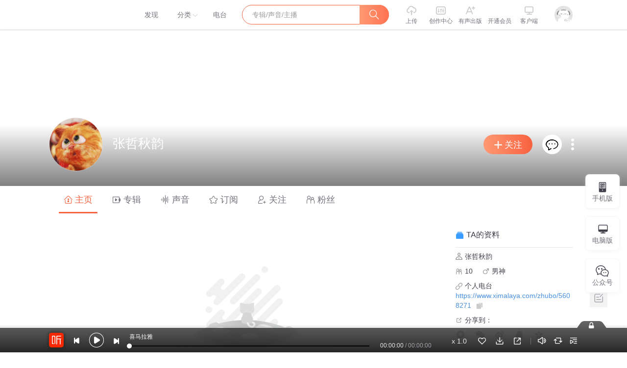

--- FILE ---
content_type: text/plain; charset=UTF-8
request_url: https://www.ximalaya.com/revision/user?uid=5608271
body_size: 2326
content:
{"ret":200,"msg":"用户信息","data":{"uid":5608271,"pubPageInfo":{"totalCount":0,"pubInfoList":[]},"trackPageInfo":{"totalCount":0,"trackInfoList":[]},"subscriptionPageInfo":{"privateSub":false,"totalCount":0,"subscribeInfoList":[]},"followingPageInfo":{"totalCount":8,"followInfoList":[{"uid":1000202,"coverPath":"//imagev2.xmcdn.com/group1/M00/0B/3D/wKgDrlESHqyTqakZAADewk1yMt8360.jpg","anchorNickName":"德云社郭德纲相声VIP","background":"//css1.xmcdn.com/css/img/mycenter_bg/mycenter_bg_2.jpg","description":"郭德纲领衔德云社唯一授权音频平台。郭德纲相声，包括其著名的君臣斗、马寿出世、宋金刚押宝、解学士等。","url":"/zhubo/1000202","grade":16,"mvpGrade":10,"gradeType":2,"trackCount":70414,"albumCount":727,"followerCount":21542624,"followingCount":18,"isFollow":false,"beFollow":true,"isBlack":false,"logoType":4,"ptitle":"郭德纲领衔德云社唯一授权音频平台  上海喜马拉雅科技有限公司"},{"uid":1000596,"coverPath":"//imagev2.xmcdn.com/storages/d87a-audiofreehighqps/25/EE/GMCoOSIKOG1uAADSNgLeX_0D.jpg","anchorNickName":"糗事播报","background":"//css1.xmcdn.com/css/img/mycenter_bg/mycenter_bg_1.jpg","description":"糗事播报，一手新鲜，一手欢乐，每天不同主播，带给你不同的乐趣","url":"/zhubo/1000596","grade":14,"mvpGrade":9,"gradeType":2,"trackCount":5081,"albumCount":17,"followerCount":6056332,"followingCount":37,"isFollow":false,"beFollow":true,"isBlack":false,"logoType":4,"ptitle":"平台签约主播  上海喜马拉雅科技有限公司"},{"uid":1012757,"coverPath":"//imagev2.xmcdn.com/storages/186c-audiofreehighqps/D0/40/GMCoOSUIg-WHAAA89gI28cE3.jpg","anchorNickName":"喜马拉雅","background":"//imagev2.xmcdn.com/group6/M01/98/33/wKgDhFUFuLXRG7-JAACq_kgfpeo001.jpg","description":"一家人一辈子的精神食粮","url":"/zhubo/1012757","grade":11,"mvpGrade":7,"gradeType":2,"trackCount":639,"albumCount":157,"followerCount":274576146,"followingCount":438,"isFollow":false,"beFollow":true,"isBlack":false,"logoType":4,"ptitle":"平台签约主播  上海喜马拉雅科技有限公司"},{"uid":1309661,"coverPath":"//imagev2.xmcdn.com/group1/M01/13/92/wKgDrVFXML-jTj8qAACpq1pA_-c106.jpg","anchorNickName":"我爱听相声","background":"//css1.xmcdn.com/css/img/mycenter_bg/mycenter_bg_2.jpg","description":"开心就好，886","url":"/zhubo/1309661","grade":12,"mvpGrade":7,"gradeType":1,"trackCount":0,"albumCount":2,"followerCount":389492,"followingCount":17,"isFollow":false,"beFollow":true,"isBlack":false,"logoType":0,"ptitle":"开心就好，886"},{"uid":1734527,"coverPath":"//imagev2.xmcdn.com/group30/M06/73/33/wKgJXlnPAm-iVPfJAAA_oBizyFM213.jpg","anchorNickName":"最爱音乐台","background":"//imagev2.xmcdn.com/group14/M01/EA/2B/wKgDZFad8sezrGn_AACsT-24BBo568.jpg","description":"畅想音乐世界，和我们一起听音乐！","url":"/zhubo/1734527","grade":-1,"mvpGrade":7,"gradeType":0,"trackCount":464,"albumCount":2,"followerCount":3378455,"followingCount":470,"isFollow":false,"beFollow":true,"isBlack":false,"logoType":-1,"ptitle":"畅想音乐世界，和我们一起听音乐！"},{"uid":2989760,"coverPath":"//imagev2.xmcdn.com/group23/M08/D0/A1/wKgJNFi5MsXAal-iAACgo8VY6Hg440.jpg","anchorNickName":"听友2989760","background":"//css1.xmcdn.com/css/img/mycenter_bg/mycenter_bg_4.jpg","url":"/zhubo/2989760","grade":-1,"mvpGrade":1,"gradeType":0,"trackCount":0,"albumCount":0,"followerCount":14,"followingCount":22,"isFollow":false,"beFollow":true,"isBlack":false,"logoType":0},{"uid":3591379,"coverPath":"//imagev2.xmcdn.com/group14/M05/FA/27/wKgDY1awGXyAXFxLAAGCh-Ouo0E628.jpg","anchorNickName":"晚上十点","background":"//css1.xmcdn.com/css/img/mycenter_bg/mycenter_bg_2.jpg","description":"喜马拉雅自制官方节目。投稿&勾搭主播&不定期官方福利&收听最新情感内容 ，请添加情感官方（vx）id：xmly522","url":"/zhubo/3591379","grade":12,"mvpGrade":9,"gradeType":2,"trackCount":5296,"albumCount":220,"followerCount":5209261,"followingCount":76,"isFollow":false,"beFollow":true,"isBlack":false,"logoType":-1,"ptitle":"上海喜马拉雅科技有限公司"},{"uid":3773153,"coverPath":"//imagev2.xmcdn.com/group22/M04/24/CA/wKgJM1iOTQPBUW_aAAAWOnlj_zU61.jpeg","anchorNickName":"绝版未完待續","background":"//css1.xmcdn.com/css/img/mycenter_bg/mycenter_bg_2.jpg","url":"/zhubo/3773153","grade":-1,"mvpGrade":1,"gradeType":0,"trackCount":0,"albumCount":0,"followerCount":7,"followingCount":22,"isFollow":false,"beFollow":true,"isBlack":false,"logoType":0}]},"fansPageInfo":{"totalCount":10,"fansInfoList":[{"uid":1420005,"coverPath":"//imagev2.xmcdn.com/storages/38d9-audiofreehighqps/5E/5B/GKwRIRwMAL66AAA4cgOywyOH.jpg","anchorNickName":"无聊的金牛座","background":"//css1.xmcdn.com/css/img/mycenter_bg/mycenter_bg_3.jpg","url":"/zhubo/1420005","grade":-1,"mvpGrade":1,"gradeType":0,"trackCount":0,"albumCount":0,"followerCount":87,"followingCount":1895,"isFollow":false,"beFollow":true,"isBlack":false,"logoType":0},{"uid":1473639,"coverPath":"//imagev2.xmcdn.com/storages/38d9-audiofreehighqps/5E/5B/GKwRIRwMAL66AAA4cgOywyOH.jpg","anchorNickName":"Hillary在雅安","background":"//css1.xmcdn.com/css/img/mycenter_bg/mycenter_bg_2.jpg","url":"/zhubo/1473639","grade":-1,"mvpGrade":1,"gradeType":0,"trackCount":0,"albumCount":0,"followerCount":95,"followingCount":1893,"isFollow":false,"beFollow":true,"isBlack":false,"logoType":0},{"uid":1485708,"coverPath":"//imagev2.xmcdn.com/storages/5a79-audiofreehighqps/0B/10/GAqhfD0MAL67AAA9rwOywyQn.jpg","anchorNickName":"大同人如夏","background":"//css1.xmcdn.com/css/img/mycenter_bg/mycenter_bg_1.jpg","url":"/zhubo/1485708","grade":-1,"mvpGrade":1,"gradeType":0,"trackCount":0,"albumCount":0,"followerCount":156,"followingCount":1905,"isFollow":false,"beFollow":true,"isBlack":false,"logoType":0},{"uid":11217654,"coverPath":"//qzapp.qlogo.cn/qzapp/100261563/11ADE2BF3CE954125706E7D70332CB43/100","anchorNickName":"茉莉花开_3G","background":"//css1.xmcdn.com/css/img/mycenter_bg/mycenter_bg_2.jpg","url":"/zhubo/11217654","grade":-1,"mvpGrade":1,"gradeType":0,"trackCount":0,"albumCount":0,"followerCount":4,"followingCount":13,"isFollow":false,"beFollow":true,"isBlack":false,"logoType":0},{"uid":14288658,"coverPath":"//imagev2.xmcdn.com/group48/M00/2C/EF/wKgKnFtTPkKwx8b6AAAPcXwJvKg80.jpeg","anchorNickName":"沬唻唏朢","background":"//css1.xmcdn.com/css/img/mycenter_bg/mycenter_bg_3.jpg","url":"/zhubo/14288658","grade":-1,"mvpGrade":1,"gradeType":0,"trackCount":0,"albumCount":0,"followerCount":6,"followingCount":18,"isFollow":false,"beFollow":true,"isBlack":false,"logoType":0},{"uid":16089766,"coverPath":"//qzapp.qlogo.cn/qzapp/100261563/F7F09E59FC65C3523BE750F736ACF582/100","anchorNickName":"王才男","background":"//css1.xmcdn.com/css/img/mycenter_bg/mycenter_bg_3.jpg","url":"/zhubo/16089766","grade":-1,"mvpGrade":1,"gradeType":0,"trackCount":0,"albumCount":0,"followerCount":11,"followingCount":16,"isFollow":false,"beFollow":true,"isBlack":false,"logoType":0},{"uid":23264004,"coverPath":"//imagev2.xmcdn.com/group28/M0A/A3/76/wKgJSFlcyV3AUw20AAAIByCfkxg26.jpeg","anchorNickName":"此生芣离","background":"//css1.xmcdn.com/css/img/mycenter_bg/mycenter_bg_1.jpg","url":"/zhubo/23264004","grade":1,"mvpGrade":1,"gradeType":1,"trackCount":0,"albumCount":0,"followerCount":41,"followingCount":178,"isFollow":false,"beFollow":true,"isBlack":false,"logoType":0},{"uid":24395230,"coverPath":"//qzapp.qlogo.cn/qzapp/100261563/8E67B2D26065A16DAF291F8FEA45EEDE/100","anchorNickName":"昊旻_y9","background":"//css1.xmcdn.com/css/img/mycenter_bg/mycenter_bg_3.jpg","url":"/zhubo/24395230","grade":-1,"mvpGrade":1,"gradeType":0,"trackCount":0,"albumCount":0,"followerCount":3,"followingCount":11,"isFollow":false,"beFollow":true,"isBlack":false,"logoType":0},{"uid":25495352,"coverPath":"//qzapp.qlogo.cn/qzapp/100261563/9C6688F7E62992D108FC2FC291241E2B/100","anchorNickName":"千寻_0Yl","background":"//css1.xmcdn.com/css/img/mycenter_bg/mycenter_bg_3.jpg","url":"/zhubo/25495352","grade":-1,"mvpGrade":1,"gradeType":0,"trackCount":0,"albumCount":0,"followerCount":3,"followingCount":13,"isFollow":false,"beFollow":true,"isBlack":false,"logoType":0},{"uid":26078960,"coverPath":"//imagev2.xmcdn.com/storages/1cb0-audiofreehighqps/6E/F2/GKwRIaIMAL66AAA7tQOywyO8.jpg","anchorNickName":"听友26078960","background":"//css1.xmcdn.com/css/img/mycenter_bg/mycenter_bg_3.jpg","url":"/zhubo/26078960","grade":-1,"mvpGrade":1,"gradeType":0,"trackCount":0,"albumCount":0,"followerCount":6,"followingCount":21,"isFollow":false,"beFollow":true,"isBlack":false,"logoType":0}]}}}

--- FILE ---
content_type: text/plain; charset=utf-8
request_url: https://hdaa.shuzilm.cn/report?v=1.2.0&e=1&c=1&r=a96650a1-375d-43ef-b963-75e8a34a7a4b
body_size: 300
content:
UEC7+A6H03FuC2lZXwgKG+rQz8CJclhPRdcwP4rB09gINCtsmXUklA1wHHlY+Q3QnFx0YE5ZFtUzrfPa8N0VYKcCXfC6b0iydys5BTrIxkmY93HatOQKg8oaU9rK+FiNQp0v2DyJfjd/kL1NJJ8uJd3W+1ZEIoKmKdiTZAUj0RdrcnnwDAeG9NABA76uqKyoAHfRsz2ZG/8WUf8oo8R+ULWcAQYIkB3dVq+3+8HmbBL1nwYAhCd5qMTRettYPRtA33Q46SvZEHO5iV59JVstEaOHRVv37zGoE1Id3YRZ0Is=

--- FILE ---
content_type: text/plain; charset=utf-8
request_url: https://hdaa.shuzilm.cn/report?v=1.2.0&e=1&c=1&r=cc826583-a86f-49c2-8f8c-7cde2439635d
body_size: 300
content:
UEC7+A6H03FuC2lZXwgKG+rQz8CJclhPRdcwP4rB09gINCtsmXUklA1wHHlY+Q3QnFx0YE5ZFtUzrfPa8N0VYKcCXfC6b0iydys5BTrIxkmY93HatOQKg8oaU9rK+FiNQp0v2DyJfjd/kL1NJJ8uJd3W+1ZEIoKmKdiTZAUj0RdfgWeNhPKJ8JPEgX76dDvnZf4S6GUZu07c/1VM8G7OGn2g2KCMedZ3iuwLRa2Wa3v1nwYAhCd5qMTRettYPRtA33Q46SvZEHO5iV59JVstEaOHRVv37zGoE1Id3YRZ0Is=

--- FILE ---
content_type: text/plain; charset=UTF-8
request_url: https://www.ximalaya.com/revision/user/basic?uid=5608271
body_size: 512
content:
{"ret":200,"msg":"基本信息","data":{"uid":5608271,"nickName":"张哲秋韵","cover":"//qzapp.qlogo.cn/qzapp/100261563/41BFBCF072EB2E82418D7C1A32864D1D/100","background":"//css1.xmcdn.com/css/img/mycenter_bg/mycenter_bg_1.jpg","isVip":false,"constellationType":-1,"fansCount":10,"gender":1,"birthMonth":0,"birthDay":0,"anchorGrade":-1,"mvpGrade":1,"anchorGradeType":0,"isMusician":false,"anchorUrl":"//www.ximalaya.com/zhubo/5608271","relation":{"isFollow":false,"beFollow":true,"isBlack":false},"liveInfo":{"id":-1},"logoType":0,"followingCount":8,"tracksCount":0,"albumsCount":0,"albumCountReal":0,"userCompany":"","qualificationGuideInfos":[]}}